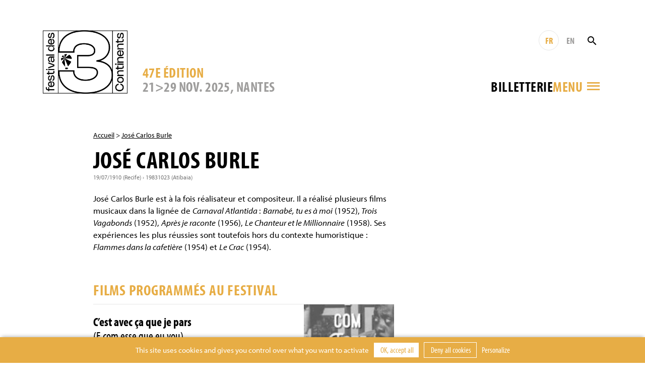

--- FILE ---
content_type: text/html; charset=UTF-8
request_url: https://www.3continents.com/fr/individu/jose-carlos-burle/
body_size: 9051
content:
<!DOCTYPE html>
<html>
<head>
  <meta charset="utf-8">
  <meta name="viewport" content="width=device-width, initial-scale=1, shrink-to-fit=no">
  <link rel="apple-touch-icon" sizes="180x180" href="https://www.3continents.com/apple-touch-icon.png">
  <link rel="icon" type="image/png" sizes="32x32" href="https://www.3continents.com/favicon-32x32.png">
  <link rel="icon" type="image/png" sizes="16x16" href="https://www.3continents.com/favicon-16x16.png">
  <link rel="manifest" href="https://www.3continents.com/site.webmanifest">
  <link rel="mask-icon" href="https://www.3continents.com/safari-pinned-tab.svg" color="#5bbad5">
  <meta name="msapplication-TileColor" content="#ffffff">
  <meta name="theme-color" content="#ffffff">
  <meta name='robots' content='index, follow, max-image-preview:large, max-snippet:-1, max-video-preview:-1' />
	<style>img:is([sizes="auto" i], [sizes^="auto," i]) { contain-intrinsic-size: 3000px 1500px }</style>
	<title>José Carlos Burle - Festival des 3 Continents</title>
	<link rel="canonical" href="https://www.3continents.com/fr/individu/jose-carlos-burle/" />
	<meta property="og:locale" content="fr_FR" />
	<meta property="og:type" content="article" />
	<meta property="og:title" content="José Carlos Burle - Festival des 3 Continents" />
	<meta property="og:url" content="https://www.3continents.com/fr/individu/jose-carlos-burle/" />
	<meta property="og:site_name" content="Festival des 3 Continents" />
	<meta property="og:image" content="https://www.3continents.com/wp-content/uploads/facebook-og-default.png" />
	<meta property="og:image:width" content="1200" />
	<meta property="og:image:height" content="630" />
	<meta property="og:image:type" content="image/png" />
	<meta name="twitter:card" content="summary_large_image" />
	<meta name="twitter:image" content="https://www.3continents.com/wp-content/uploads/facebook-og-default.png" />
	<script type="application/ld+json" class="yoast-schema-graph">{"@context":"https://schema.org","@graph":[{"@type":"WebPage","@id":"https://www.3continents.com/fr/individu/jose-carlos-burle/","url":"https://www.3continents.com/fr/individu/jose-carlos-burle/","name":"José Carlos Burle - Festival des 3 Continents","isPartOf":{"@id":"https://www.3continents.com/#website"},"datePublished":"2014-07-18T12:25:12+00:00","breadcrumb":{"@id":"https://www.3continents.com/fr/individu/jose-carlos-burle/#breadcrumb"},"inLanguage":"fr-FR","potentialAction":[{"@type":"ReadAction","target":["https://www.3continents.com/fr/individu/jose-carlos-burle/"]}]},{"@type":"BreadcrumbList","@id":"https://www.3continents.com/fr/individu/jose-carlos-burle/#breadcrumb","itemListElement":[{"@type":"ListItem","position":1,"name":"Accueil","item":"https://www.3continents.com/fr/"},{"@type":"ListItem","position":2,"name":"José Carlos Burle"}]},{"@type":"WebSite","@id":"https://www.3continents.com/#website","url":"https://www.3continents.com/","name":"Festival des 3 Continents","description":"Un site utilisant WordPress","publisher":{"@id":"https://www.3continents.com/#organization"},"potentialAction":[{"@type":"SearchAction","target":{"@type":"EntryPoint","urlTemplate":"https://www.3continents.com/?s={search_term_string}"},"query-input":{"@type":"PropertyValueSpecification","valueRequired":true,"valueName":"search_term_string"}}],"inLanguage":"fr-FR"},{"@type":"Organization","@id":"https://www.3continents.com/#organization","name":"Festival des 3 Continents","url":"https://www.3continents.com/","logo":{"@type":"ImageObject","inLanguage":"fr-FR","@id":"https://www.3continents.com/#/schema/logo/image/","url":"https://www.3continents.com/wp-content/uploads/logo-fr.png","contentUrl":"https://www.3continents.com/wp-content/uploads/logo-fr.png","width":500,"height":354,"caption":"Festival des 3 Continents"},"image":{"@id":"https://www.3continents.com/#/schema/logo/image/"}}]}</script>
<link rel='dns-prefetch' href='//use.typekit.net' />
<link rel='stylesheet' id='wp-block-library-css' href='https://www.3continents.com/wp-includes/css/dist/block-library/style.min.css' type='text/css' media='all' />
<style id='classic-theme-styles-inline-css' type='text/css'>
/*! This file is auto-generated */
.wp-block-button__link{color:#fff;background-color:#32373c;border-radius:9999px;box-shadow:none;text-decoration:none;padding:calc(.667em + 2px) calc(1.333em + 2px);font-size:1.125em}.wp-block-file__button{background:#32373c;color:#fff;text-decoration:none}
</style>
<link rel='stylesheet' id='wp-components-css' href='https://www.3continents.com/wp-includes/css/dist/components/style.min.css' type='text/css' media='all' />
<link rel='stylesheet' id='wp-preferences-css' href='https://www.3continents.com/wp-includes/css/dist/preferences/style.min.css' type='text/css' media='all' />
<link rel='stylesheet' id='wp-block-editor-css' href='https://www.3continents.com/wp-includes/css/dist/block-editor/style.min.css' type='text/css' media='all' />
<link rel='stylesheet' id='popup-maker-block-library-style-css' href='https://www.3continents.com/wp-content/plugins/popup-maker/dist/packages/block-library-style.css' type='text/css' media='all' />
<style id='global-styles-inline-css' type='text/css'>
:root{--wp--preset--aspect-ratio--square: 1;--wp--preset--aspect-ratio--4-3: 4/3;--wp--preset--aspect-ratio--3-4: 3/4;--wp--preset--aspect-ratio--3-2: 3/2;--wp--preset--aspect-ratio--2-3: 2/3;--wp--preset--aspect-ratio--16-9: 16/9;--wp--preset--aspect-ratio--9-16: 9/16;--wp--preset--color--black: #000000;--wp--preset--color--cyan-bluish-gray: #abb8c3;--wp--preset--color--white: #ffffff;--wp--preset--color--pale-pink: #f78da7;--wp--preset--color--vivid-red: #cf2e2e;--wp--preset--color--luminous-vivid-orange: #ff6900;--wp--preset--color--luminous-vivid-amber: #fcb900;--wp--preset--color--light-green-cyan: #7bdcb5;--wp--preset--color--vivid-green-cyan: #00d084;--wp--preset--color--pale-cyan-blue: #8ed1fc;--wp--preset--color--vivid-cyan-blue: #0693e3;--wp--preset--color--vivid-purple: #9b51e0;--wp--preset--gradient--vivid-cyan-blue-to-vivid-purple: linear-gradient(135deg,rgba(6,147,227,1) 0%,rgb(155,81,224) 100%);--wp--preset--gradient--light-green-cyan-to-vivid-green-cyan: linear-gradient(135deg,rgb(122,220,180) 0%,rgb(0,208,130) 100%);--wp--preset--gradient--luminous-vivid-amber-to-luminous-vivid-orange: linear-gradient(135deg,rgba(252,185,0,1) 0%,rgba(255,105,0,1) 100%);--wp--preset--gradient--luminous-vivid-orange-to-vivid-red: linear-gradient(135deg,rgba(255,105,0,1) 0%,rgb(207,46,46) 100%);--wp--preset--gradient--very-light-gray-to-cyan-bluish-gray: linear-gradient(135deg,rgb(238,238,238) 0%,rgb(169,184,195) 100%);--wp--preset--gradient--cool-to-warm-spectrum: linear-gradient(135deg,rgb(74,234,220) 0%,rgb(151,120,209) 20%,rgb(207,42,186) 40%,rgb(238,44,130) 60%,rgb(251,105,98) 80%,rgb(254,248,76) 100%);--wp--preset--gradient--blush-light-purple: linear-gradient(135deg,rgb(255,206,236) 0%,rgb(152,150,240) 100%);--wp--preset--gradient--blush-bordeaux: linear-gradient(135deg,rgb(254,205,165) 0%,rgb(254,45,45) 50%,rgb(107,0,62) 100%);--wp--preset--gradient--luminous-dusk: linear-gradient(135deg,rgb(255,203,112) 0%,rgb(199,81,192) 50%,rgb(65,88,208) 100%);--wp--preset--gradient--pale-ocean: linear-gradient(135deg,rgb(255,245,203) 0%,rgb(182,227,212) 50%,rgb(51,167,181) 100%);--wp--preset--gradient--electric-grass: linear-gradient(135deg,rgb(202,248,128) 0%,rgb(113,206,126) 100%);--wp--preset--gradient--midnight: linear-gradient(135deg,rgb(2,3,129) 0%,rgb(40,116,252) 100%);--wp--preset--font-size--small: 13px;--wp--preset--font-size--medium: 20px;--wp--preset--font-size--large: 36px;--wp--preset--font-size--x-large: 42px;--wp--preset--spacing--20: 0.44rem;--wp--preset--spacing--30: 0.67rem;--wp--preset--spacing--40: 1rem;--wp--preset--spacing--50: 1.5rem;--wp--preset--spacing--60: 2.25rem;--wp--preset--spacing--70: 3.38rem;--wp--preset--spacing--80: 5.06rem;--wp--preset--shadow--natural: 6px 6px 9px rgba(0, 0, 0, 0.2);--wp--preset--shadow--deep: 12px 12px 50px rgba(0, 0, 0, 0.4);--wp--preset--shadow--sharp: 6px 6px 0px rgba(0, 0, 0, 0.2);--wp--preset--shadow--outlined: 6px 6px 0px -3px rgba(255, 255, 255, 1), 6px 6px rgba(0, 0, 0, 1);--wp--preset--shadow--crisp: 6px 6px 0px rgba(0, 0, 0, 1);}:where(.is-layout-flex){gap: 0.5em;}:where(.is-layout-grid){gap: 0.5em;}body .is-layout-flex{display: flex;}.is-layout-flex{flex-wrap: wrap;align-items: center;}.is-layout-flex > :is(*, div){margin: 0;}body .is-layout-grid{display: grid;}.is-layout-grid > :is(*, div){margin: 0;}:where(.wp-block-columns.is-layout-flex){gap: 2em;}:where(.wp-block-columns.is-layout-grid){gap: 2em;}:where(.wp-block-post-template.is-layout-flex){gap: 1.25em;}:where(.wp-block-post-template.is-layout-grid){gap: 1.25em;}.has-black-color{color: var(--wp--preset--color--black) !important;}.has-cyan-bluish-gray-color{color: var(--wp--preset--color--cyan-bluish-gray) !important;}.has-white-color{color: var(--wp--preset--color--white) !important;}.has-pale-pink-color{color: var(--wp--preset--color--pale-pink) !important;}.has-vivid-red-color{color: var(--wp--preset--color--vivid-red) !important;}.has-luminous-vivid-orange-color{color: var(--wp--preset--color--luminous-vivid-orange) !important;}.has-luminous-vivid-amber-color{color: var(--wp--preset--color--luminous-vivid-amber) !important;}.has-light-green-cyan-color{color: var(--wp--preset--color--light-green-cyan) !important;}.has-vivid-green-cyan-color{color: var(--wp--preset--color--vivid-green-cyan) !important;}.has-pale-cyan-blue-color{color: var(--wp--preset--color--pale-cyan-blue) !important;}.has-vivid-cyan-blue-color{color: var(--wp--preset--color--vivid-cyan-blue) !important;}.has-vivid-purple-color{color: var(--wp--preset--color--vivid-purple) !important;}.has-black-background-color{background-color: var(--wp--preset--color--black) !important;}.has-cyan-bluish-gray-background-color{background-color: var(--wp--preset--color--cyan-bluish-gray) !important;}.has-white-background-color{background-color: var(--wp--preset--color--white) !important;}.has-pale-pink-background-color{background-color: var(--wp--preset--color--pale-pink) !important;}.has-vivid-red-background-color{background-color: var(--wp--preset--color--vivid-red) !important;}.has-luminous-vivid-orange-background-color{background-color: var(--wp--preset--color--luminous-vivid-orange) !important;}.has-luminous-vivid-amber-background-color{background-color: var(--wp--preset--color--luminous-vivid-amber) !important;}.has-light-green-cyan-background-color{background-color: var(--wp--preset--color--light-green-cyan) !important;}.has-vivid-green-cyan-background-color{background-color: var(--wp--preset--color--vivid-green-cyan) !important;}.has-pale-cyan-blue-background-color{background-color: var(--wp--preset--color--pale-cyan-blue) !important;}.has-vivid-cyan-blue-background-color{background-color: var(--wp--preset--color--vivid-cyan-blue) !important;}.has-vivid-purple-background-color{background-color: var(--wp--preset--color--vivid-purple) !important;}.has-black-border-color{border-color: var(--wp--preset--color--black) !important;}.has-cyan-bluish-gray-border-color{border-color: var(--wp--preset--color--cyan-bluish-gray) !important;}.has-white-border-color{border-color: var(--wp--preset--color--white) !important;}.has-pale-pink-border-color{border-color: var(--wp--preset--color--pale-pink) !important;}.has-vivid-red-border-color{border-color: var(--wp--preset--color--vivid-red) !important;}.has-luminous-vivid-orange-border-color{border-color: var(--wp--preset--color--luminous-vivid-orange) !important;}.has-luminous-vivid-amber-border-color{border-color: var(--wp--preset--color--luminous-vivid-amber) !important;}.has-light-green-cyan-border-color{border-color: var(--wp--preset--color--light-green-cyan) !important;}.has-vivid-green-cyan-border-color{border-color: var(--wp--preset--color--vivid-green-cyan) !important;}.has-pale-cyan-blue-border-color{border-color: var(--wp--preset--color--pale-cyan-blue) !important;}.has-vivid-cyan-blue-border-color{border-color: var(--wp--preset--color--vivid-cyan-blue) !important;}.has-vivid-purple-border-color{border-color: var(--wp--preset--color--vivid-purple) !important;}.has-vivid-cyan-blue-to-vivid-purple-gradient-background{background: var(--wp--preset--gradient--vivid-cyan-blue-to-vivid-purple) !important;}.has-light-green-cyan-to-vivid-green-cyan-gradient-background{background: var(--wp--preset--gradient--light-green-cyan-to-vivid-green-cyan) !important;}.has-luminous-vivid-amber-to-luminous-vivid-orange-gradient-background{background: var(--wp--preset--gradient--luminous-vivid-amber-to-luminous-vivid-orange) !important;}.has-luminous-vivid-orange-to-vivid-red-gradient-background{background: var(--wp--preset--gradient--luminous-vivid-orange-to-vivid-red) !important;}.has-very-light-gray-to-cyan-bluish-gray-gradient-background{background: var(--wp--preset--gradient--very-light-gray-to-cyan-bluish-gray) !important;}.has-cool-to-warm-spectrum-gradient-background{background: var(--wp--preset--gradient--cool-to-warm-spectrum) !important;}.has-blush-light-purple-gradient-background{background: var(--wp--preset--gradient--blush-light-purple) !important;}.has-blush-bordeaux-gradient-background{background: var(--wp--preset--gradient--blush-bordeaux) !important;}.has-luminous-dusk-gradient-background{background: var(--wp--preset--gradient--luminous-dusk) !important;}.has-pale-ocean-gradient-background{background: var(--wp--preset--gradient--pale-ocean) !important;}.has-electric-grass-gradient-background{background: var(--wp--preset--gradient--electric-grass) !important;}.has-midnight-gradient-background{background: var(--wp--preset--gradient--midnight) !important;}.has-small-font-size{font-size: var(--wp--preset--font-size--small) !important;}.has-medium-font-size{font-size: var(--wp--preset--font-size--medium) !important;}.has-large-font-size{font-size: var(--wp--preset--font-size--large) !important;}.has-x-large-font-size{font-size: var(--wp--preset--font-size--x-large) !important;}
:where(.wp-block-post-template.is-layout-flex){gap: 1.25em;}:where(.wp-block-post-template.is-layout-grid){gap: 1.25em;}
:where(.wp-block-columns.is-layout-flex){gap: 2em;}:where(.wp-block-columns.is-layout-grid){gap: 2em;}
:root :where(.wp-block-pullquote){font-size: 1.5em;line-height: 1.6;}
</style>
<link rel='stylesheet' id='wp-smart-crop-renderer-css' href='https://www.3continents.com/wp-content/plugins/wp-smartcrop/css/image-renderer.css' type='text/css' media='all' />
<link rel='stylesheet' id='adobe-fonts-css' href='https://use.typekit.net/vwc6xyl.css' type='text/css' media='all' />
<link rel='stylesheet' id='bootstrap-css' href='https://www.3continents.com/wp-content/themes/f3c/assets/css/bootstrap.min.css' type='text/css' media='all' />
<link rel='stylesheet' id='main-style-css' href='https://www.3continents.com/wp-content/themes/f3c/style.20251114.css' type='text/css' media='all' />
<script type="text/javascript" src="https://www.3continents.com/wp-content/themes/f3c/assets/js/jquery-3.5.1.min.js" id="jquery-js"></script>
<script type="text/javascript" src="https://www.3continents.com/wp-content/themes/f3c/assets/js/popper.min.js" id="popper-js"></script>
<script type="text/javascript" src="https://www.3continents.com/wp-content/themes/f3c/assets/js/bootstrap.min.js" id="bootstrap-js"></script>
<script type="text/javascript" src="https://www.3continents.com/wp-content/themes/f3c/assets/js/swiper.min.js" id="swiper-js"></script>
<link rel="https://api.w.org/" href="https://www.3continents.com/wp-json/" /><link rel="alternate" title="oEmbed (JSON)" type="application/json+oembed" href="https://www.3continents.com/wp-json/oembed/1.0/embed?url=https%3A%2F%2Fwww.3continents.com%2Ffr%2Findividu%2Fjose-carlos-burle%2F" />
<link rel="alternate" title="oEmbed (XML)" type="text/xml+oembed" href="https://www.3continents.com/wp-json/oembed/1.0/embed?url=https%3A%2F%2Fwww.3continents.com%2Ffr%2Findividu%2Fjose-carlos-burle%2F&#038;format=xml" /></head>
<body>

<header class="header container-fluid">

  <div class="header-inner container">

    <a href="https://www.3continents.com/fr" class="header-logo-mobile"><img class="img-fluid" src="https://www.3continents.com/wp-content/themes/f3c/assets/img/logo-fr.png" alt="Festival 3 Continents"></a>
    <a href="https://www.3continents.com/fr" class="header-logo"><img class="img-fluid" src="https://www.3continents.com/wp-content/themes/f3c/assets/img/logo-fr.png" alt="Festival 3 Continents"></a>
    <!-- <div class="header-international"><img class="img-fluid" src="https://www.3continents.com/wp-content/themes/f3c/assets/img/montgolfiere-fr.png" alt="Compétition internationale"></div> -->

    <div class="header-middle">
      <div class="header-edition d-none d-md-block">
        <div class="header-edition-num">47e édition</div>
        <div class="header-edition-dates">21>29 NOV. 2025, Nantes</div>
      </div>

      <div class="header-right">
        <div class="header-tools">
          <a href="https://www.3continents.com/fr/individu/jose-carlos-burle/" title="Français" class="header-langue active">FR</a>
          <a href="https://www.3continents.com/en/individu/jose-carlos-burle/" title="English" class="header-langue">EN</a>
          <form action="https://www.3continents.com/fr/" method="get" class="search-form"><input type="text" name="s" value="" placeholder="Rechercher" class="search-input"><button class="search-button"><i class="icon-search"></i></button></form>
        </div>
        <div class="header-tools-2">
          <div class="billetterie-toggle"> <div class="billetterie-toggle-text"><a href="https://www.3continents.com/fr/infos-pratiques/billetterie-2025/" alt="" target="_blank">Billetterie</a></div></div>          <div class="menu-toggle">
            <div class="header-tools menu-tools">
              <a href="https://www.3continents.com/fr/individu/jose-carlos-burle/" title="Français" class="header-langue active">FR</a>
              <a href="https://www.3continents.com/en/individu/jose-carlos-burle/" title="English" class="header-langue">EN</a>
            </div>
            <div class="menu-toggle-text">Menu</div>
            <i class="icon-menu"></i>
          </div>
        </div>
      </div>
    </div>

  </div>
  <div class="header-edition-mobile container">
    21>29 NOV. 2025, Nantes  </div>

  <nav class="nav-inner container">
    <div class="row">
      <div class="col-md-4">
        <ul id="menu"><li><a href="https://www.3continents.com/fr/47e-edition-2025/">Festival 2025</a><div class="nav-desc">Retrouvez toutes les informations de la 47 édition</div><div class="nav-sub"><ul><li><a href="https://www.3continents.com/fr/programme/2025/">47e édition</a></li><li><a href="https://www.3continents.com/fr/infos-pratiques/billetterie-2025/">Billetterie 2025</a></li><li><a href="https://www.3continents.com/fr/infos-pratiques/">Infos pratiques</a></li><li class="nav-sub-item"><a href="https://www.3continents.com/fr/infos-pratiques/les-lieux/">Lieux et accès</a></li><li class="nav-sub-item"><a href="https://www.3continents.com/fr/le-3-continents-cafe/">Le 3 Continents Café</a></li><li class="nav-sub-item"><a href="https://www.3continents.com/fr/infos-pratiques/venir-a-nantes/">Venir à Nantes</a></li><li class="nav-sub-item"><a href="https://www.3continents.com/fr/infos-pratiques/hebergements-partenaires/">Se loger</a></li><li><a href="https://www.3continents.com/fr/presse-pros/">Professionnel·les et presse</a></li><li class="nav-sub-item"><a href="https://www.3continents.com/fr/presse-pros/presse-communication-2025/">Presse et communication</a></li><li class="nav-sub-item"><a href="https://www.3continents.com/fr/presse-pros/demande-d-accreditation/">Demande d’accréditation</a></li><li class="nav-sub-item"><a href="https://www.3continents.com/fr/presse-pros/inscrire-un-film/">Inscrire un film</a></li><li><a href="https://www.3continents.com/fr/soutenir/partenaires/">Partenaires officiels</a></li><li><a href="https://www.3continents.com/fr/les-3-continents/equipe/">Équipe</a></li></ul></div></li><li><a href="https://www.3continents.com/fr/parcours-scolaires/">Projections scolaires 2025</a><div class="nav-desc">Programmation pour les publics scolaires, outils pédagogiques et proposition de parcours</div><div class="nav-sub"><ul><li><a href="https://www.3continents.com/fr/parcours-scolaires/selection-jeunes-publics/">Sélections jeunes publics et ressources</a></li><li class="nav-sub-item"><a href="https://www.3continents.com/fr/parcours-scolaires/selection-jeunes-publics/maternelles-et-primaires-premiers-pas-vers-les-3-continents/">Maternelles et primaires : programme Premiers Pas</a></li><li class="nav-sub-item"><a href="https://www.3continents.com/fr/parcours-scolaires/selection-jeunes-publics/colleges-et-lycees-extrait-du-programme-thematique/">Collèges et lycées : extrait du programme thématique</a></li><li class="nav-sub-item"><a href="https://www.3continents.com/fr/parcours-scolaires/selection-jeunes-publics/precedentes-selections/">Précédentes sélections</a></li><li><a href="https://www.3continents.com/fr/parcours-scolaires/participer-au-festival/">Participer au festival</a></li><li class="nav-sub-item"><a href="https://www.3continents.com/fr/parcours-scolaires/participer-au-festival/calendrier/">Calendrier et inscriptions</a></li><li class="nav-sub-item"><a href="https://www.3continents.com/fr/parcours-scolaires/participer-au-festival/se-former/">Se former</a></li><li class="nav-sub-item"><a href="https://www.3continents.com/fr/parcours-scolaires/participer-au-festival/inscrire-sa-classe/">Informations pratiques</a></li><li><a href="https://www.3continents.com/fr/parcours-scolaires/selection-jeunes-publics/colleges-et-lycees-extrait-du-programme-thematique/travaux-des-eleves/">Travaux d&rsquo;élèves</a></li></ul></div></li><li><a href="https://www.3continents.com/fr/production-and-storytelling/">Production and Storytelling</a><div class="nav-desc">Volet professionnel du festival, des ateliers de formation d’initiation à la coproduction internationale dans le monde toute l’année </div><div class="nav-sub"><ul><li><a href="#/">Découvrir</a></li><li class="nav-sub-item"><a href="https://www.3continents.com/fr/production-and-storytelling/decouvrir/formation-professionnelle/">Formation professionnelle</a></li><li class="nav-sub-item"><a href="https://www.3continents.com/fr/production-and-storytelling/decouvrir/carte-des-ateliers/">Carte des ateliers</a></li><li class="nav-sub-item"><a href="https://www.3continents.com/fr/production-and-storytelling/decouvrir/films-alumni/">Galerie de films</a></li><li class="nav-sub-item"><a href="https://www.3continents.com/fr/production-and-storytelling/decouvrir/temoignages/">Témoignages</a></li><li><a href="#/">Se former</a></li><li class="nav-sub-item"><a href="https://www.3continents.com/fr/production-and-storytelling/se-former/nantes/">Nantes</a></li><li class="nav-sub-item"><a href="https://www.3continents.com/fr/production-and-storytelling/se-former/pas-parana/">Asunción</a></li><li class="nav-sub-item"><a href="https://www.3continents.com/fr/production-and-storytelling/se-former/dubai/">Dubaï</a></li><li class="nav-sub-item"><a href="https://www.3continents.com/fr/production-and-storytelling/se-former/fortaleza/">Fortaleza</a></li><li class="nav-sub-item"><a href="https://www.3continents.com/fr/production-and-storytelling/se-former/sderot/">Sderot</a></li><li class="nav-sub-item"><a href="https://www.3continents.com/fr/production-and-storytelling/se-former/taipei/">Taipei | Manille</a></li><li><a href="#/">Candidater</a></li><li class="nav-sub-item"><a href="https://www.3continents.com/fr/production-and-storytelling/candidater/reglements/">Règlements</a></li><li class="nav-sub-item"><a href="https://www.3continents.com/fr/production-and-storytelling/candidater/formulaires/">Formulaires</a></li><li><a href="#/">Travailler</a></li><li class="nav-sub-item"><a href="https://www.3continents.com/fr/production-and-storytelling/travailler/documents-ressources/">Ressources pédagogiques</a></li><li class="nav-sub-item"><a href="https://www.3continents.com/fr/production-and-storytelling/travailler/reseau-professionnel/">Réseau professionnel</a></li><li><a href="#/">Rechercher</a></li><li class="nav-sub-item"><a href="https://www.3continents.com/fr/production-and-storytelling/rechercher/universitaire-en-residence/">Universitaire en résidence</a></li></ul></div></li><li><a href="https://www.3continents.com/fr/actions-culturelles/">Actions culturelles</a><div class="nav-desc">Une large proposition d’ateliers toute l’année pour s’initier aux cinématographies des trois continents  </div><div class="nav-sub"><ul><li><a href="https://www.3continents.com/fr/actions-culturelles/la-mediation/">La médiation</a></li><li><a href="https://www.3continents.com/fr/actions-culturelles/la-mediation/seances-accompagnees/">Séances accompagnées</a></li><li><a href="https://www.3continents.com/fr/actions-culturelles/ateliers-de-realisation/">Ateliers de réalisation</a></li><li><a href="https://www.3continents.com/fr/actions-culturelles/ateliers-critique/">Ateliers critique</a></li><li><a href="https://www.3continents.com/fr/actions-culturelles/ateliers-fond-vert/">Ateliers fond vert</a></li><li><a href="https://www.3continents.com/fr/actions-culturelles/metiers-du-cinema/">Métiers du cinéma</a></li><li><a href="https://www.3continents.com/fr/actions-culturelles/pendant-le-festival/">Pendant le festival, les parcours fléchés</a></li></ul></div></li><li><a href="https://www.3continents.com/fr/soutenir/">Soutenir</a><div class="nav-desc">Rejoindre le festival comme bénévole, partenaire ou mécène</div><div class="nav-sub"><ul><li><a href="https://www.helloasso.com/associations/festival-des-3-continents/formulaires/1/">Faire un don</a></li><li><a href="https://www.3continents.com/fr/soutenir/devenir-partenaire/">Devenir partenaire</a></li><li><a href="https://www.3continents.com/fr/soutenir/devenir-mecene/">Devenir mécène</a></li><li><a href="https://www.3continents.com/fr/soutenir/devenir-benevole/">Devenir bénévole</a></li><li><a href="https://www.3continents.com/fr/soutenir/heberger-un-e-invite-e/">Héberger un.e invité.e</a></li></ul></div></li><li><a href="https://www.3continents.com/fr/les-3-continents/">Les 3 Continents</a><div class="nav-desc">Découvrir le projet de l’association Les 3 Continents et l’histoire du festival</div><div class="nav-sub"><ul><li><a href="https://www.3continents.com/fr/les-3-continents/decouvrir/">Découvrir</a></li><li><a href="https://www.3continents.com/fr/les-3-continents/nos-engagements/">Nos engagements</a></li><li class="nav-sub-item"><a href="https://www.3continents.com/fr/les-3-continents/nos-engagements/developpement-durable/">Développement durable</a></li><li class="nav-sub-item"><a href="https://www.3continents.com/fr/les-3-continents/nos-engagements/parite-et-diversite/">Parité et diversité</a></li><li class="nav-sub-item"><a href="https://www.3continents.com/fr/les-3-continents/nos-engagements/accessibilite/">Les 3 Continents pour toutes et tous</a></li><li><a href="https://www.3continents.com/fr/les-3-continents/l-association/">Association</a></li><li class="nav-sub-item"><a href="https://www.3continents.com/fr/les-3-continents/l-association/adhesion/">Adhérer à l’association</a></li></ul></div></li><li><a href="https://www.3continents.com/fr/?page_id=27245/">Archives</a><div class="nav-desc">Tous les films passés par le festival depuis 1979</div><div class="nav-sub"><ul><li><a href="https://www.3continents.com/fr/editions/">Éditions précédentes</a></li><li><a href="https://www.3continents.com/fr/films/">Répertoire des films</a></li></ul></div></li></ul>      </div>
    </div>
  </nav>
  <div class="nav-tools container">
    <a href="https://www.3continents.com/fr/individu/jose-carlos-burle/" title="Français" class="header-langue active">FR</a>
    <a href="https://www.3continents.com/en/individu/jose-carlos-burle/" title="English" class="header-langue">EN</a>
        <form action="https://www.3continents.com/fr/" method="get" class="search-form"><input type="text" name="s" value="" placeholder="Rechercher" class="search-input"><button class="search-button search-button-mobile"><i class="icon-search"></i></button></form>
  </div>

</header>

<main class="container page individu">

<p class="ariane"><a href="https://www.3continents.com/fr">Accueil</a> > <a href="https://www.3continents.com/fr/individu/jose-carlos-burle/">José Carlos Burle</a></p>    <h1>José Carlos Burle</h1>
<p class="bio">19/07/1910 (Recife) › 19831023 (Atibaia)</p><div class="row"><div class="col-md-8"><div class="content"><div class="text"><p>José Carlos Burle est à la fois réalisateur et compositeur. Il a réalisé plusieurs films musicaux dans la lignée de <em>Carnaval Atlantida </em>: <em>Barnabé, tu es à moi</em> (1952),<em> Trois Vagabonds</em> (1952), <em>Après je raconte</em> (1956), <em>Le Chanteur et le Millionnaire</em> (1958). Ses expériences les plus réussies sont toutefois hors du contexte humoristique : <em>Flammes dans la cafetière</em> (1954) et <em>Le Crac</em> (1954).</p>
</div></div></div><div class="col-md-3 offset-md-1"></div><div class="col-md-8"><h2>Films programmés au Festival</h2><a href="https://www.3continents.com/fr/film/c-est-avec-ca-que-je-pars/" class="individu-film"><div class="individu-film-image"><img class="img-fluid" src="https://www.3continents.com/wp-content/uploads/thumbs/micro/e/e-com-este-eu-vou-1-e1716888525343-161x85.jpg" alt="C&rsquo;est avec ça que je pars"></div><div class="individu-film-titre">C&rsquo;est avec ça que je pars<br><span>(E com esse que eu vou)</span></div><div class="individu-film-real">de José Carlos BURLE</div></a><a href="https://www.3continents.com/fr/film/carnaval-atlantida/" class="individu-film"><div class="individu-film-titre">Carnaval Atlantida</div><div class="individu-film-real">de José Carlos BURLE</div></a><a href="https://www.3continents.com/fr/film/je-vous-le-raconte-apres/" class="individu-film"><div class="individu-film-titre">Je vous le raconte après<br><span>(Depois eu conto)</span></div><div class="individu-film-real">de José Carlos BURLE</div></a></div></div><section class="rebond"><h2>Et aussi</h2><div class="row"><a href="https://www.3continents.com/fr/individu/omar-amiralay/" class="col-md-4 col-6 mod mod-individu"><div class="mod-inner"><div class="mod-image"></div><div class="mod-title">Omar Amiralay</div></div></a><a href="https://www.3continents.com/fr/individu/farouk-beloufa-2/" class="col-md-4 col-6 mod mod-individu"><div class="mod-inner"><div class="mod-image"></div><div class="mod-title">Farouk Beloufa</div></div></a><a href="https://www.3continents.com/fr/individu/helmy-rafla/" class="col-md-4 col-6 mod mod-individu"><div class="mod-inner"><div class="mod-image"></div><div class="mod-title">Helmy Rafla</div></div></a></div></section>
</main>

<!-- FOOTER -->
<footer class="footer">
  <div class="container-fluid footer-thanks"><div class="container"><p>Le festival remercie chaleureusement ses partenaires pour leur soutien ainsi que toutes les personnes, bénévoles, public, qui rendent cet évènement possible.</p></div></div>
  <div class="container-fluid footer-partners"><div class="container"><ul><li><a href="http://www.nantes.fr/home.html" target="_blank"><img src="https://www.3continents.com/wp-content/uploads/thumbs/partner/0/015_vdn_logo-blanc__rvb-1-100x39.jpg"  alt="Ville de Nantes"></a></li><li><a href="https://metropole.nantes.fr/" target="_blank"><img src="https://www.3continents.com/wp-content/uploads/thumbs/partner/l/logo-noir-100x42.jpg"  alt="Nantes Métropole"></a></li><li><a href="http://www.loire-atlantique.fr/" target="_blank"><img src="https://www.3continents.com/wp-content/uploads/thumbs/partner/c/cd44_noir-2-95x50.jpg"  alt="Conseil Général de Loire Atlantique"></a></li><li><a href="http://www.cnc.fr/" target="_blank"><img src="https://www.3continents.com/wp-content/uploads/thumbs/partner/l/logo-cnc-2-100x33.jpg"  alt="CNC"></a></li><li><a href="http://www.culturecommunication.gouv.fr/Regions/Drac-Pays-de-la-Loire" target="_blank"><img src="https://www.3continents.com/wp-content/uploads/pref_region_pays_de_la_loire_cmjn-jpeg-scaled-1.jpg"  alt="DRAC"></a></li><li class="sep"><a href="https://www.telerama.fr/" target="_blank"><img src="https://www.3continents.com/wp-content/uploads/thumbs/partner/t/telerama_logo-100x36.png"  alt="Télérama"></a></li><li><a href="https://www.cahiersducinema.com/" target="_blank"><img src="https://www.3continents.com/wp-content/uploads/thumbs/partner/p/png_noir_logo-cahiers-1-100x45.png"  alt="Cahiers du Cinéma"></a></li><li><a href="https://www.lesinrocks.com/" target="_blank"><img src="https://www.3continents.com/wp-content/uploads/thumbs/partner/i/inrockuptibles_logo_grand-100x28.png"  alt="Les Inrockuptibles"></a></li><li><a href="https://revue-positif.com/" target="_blank"><img src="https://www.3continents.com/wp-content/uploads/thumbs/partner/p/positif-noir-100x38.jpg"  alt="Positif"></a></li></ul></div></div>
  <div class="container-fluid footer-bottom">
    <div class="container">
      <div class="row">
        <div class="col-md-7 order-md-1 order-2 footer-contact">
          LES 3 CONTINENTS<br />
7 rue de l’Héronnière <br />
BP 43302<br />
44033 Nantes Cedex 1 <br />
France <br />
+33 (0)2 40 69 74 14        </div>
        <div class="col-md-5 order-md-2 order-1 footer-news">
          <p class="newsform-title">Abonnez-vous<br>à notre newsletter</p>
          <form class="newsform">
            <input class="newsform-email" type="text" name="email" placeholder="Votre adresse mail" required="required">
            <button class="newsform-button"><i class="icon-right"></i></button>
            <div class="newsform-response">
              <div class="newsform-response-text"></div>
              <div class="newsform-response-close newsform-button"><i class="icon-close"></i></div>
            </div>
          </form>
          <ul id="menu-footer"><li><a href="mailto:administration@3continents.com">Contact</a></li><li><a href="https://www.3continents.com/fr/credits/">Crédits &#038; Mentions légales</a></li></ul>        </div>
      </div>
    </div>
  </div>
</footer>

<script type="speculationrules">
{"prefetch":[{"source":"document","where":{"and":[{"href_matches":"\/*"},{"not":{"href_matches":["\/wp-*.php","\/wp-admin\/*","\/wp-content\/uploads\/*","\/wp-content\/*","\/wp-content\/plugins\/*","\/wp-content\/themes\/f3c\/*","\/*\\?(.+)"]}},{"not":{"selector_matches":"a[rel~=\"nofollow\"]"}},{"not":{"selector_matches":".no-prefetch, .no-prefetch a"}}]},"eagerness":"conservative"}]}
</script>
<script type="text/javascript">
/* <![CDATA[ */
	var relevanssi_rt_regex = /(&|\?)_(rt|rt_nonce)=(\w+)/g
	var newUrl = window.location.search.replace(relevanssi_rt_regex, '')
	history.replaceState(null, null, window.location.pathname + newUrl + window.location.hash)
/* ]]> */
</script>
<script type="text/javascript" id="jquery.wp-smartcrop-js-extra">
/* <![CDATA[ */
var wpsmartcrop_options = {"focus_mode":"power-lines"};
/* ]]> */
</script>
<script type="text/javascript" src="https://www.3continents.com/wp-content/plugins/wp-smartcrop/js/jquery.wp-smartcrop.min.js" id="jquery.wp-smartcrop-js"></script>
<script type="text/javascript" id="main-script-js-extra">
/* <![CDATA[ */
var url = {"home":"https:\/\/www.3continents.com\/","ajax":"https:\/\/www.3continents.com\/wp-admin\/admin-ajax.php"};
var i10n = {"aucun_resultat":"Aucun r\u00e9sultat trouv\u00e9","chargement_resultats":"Chargement de r\u00e9sultats suppl\u00e9mentaires","inscription_en_cours":"Inscription en cours","recherche_en_cours":"Recherche en cours","rechercher":"rechercher","recherchez":"Recherchez","renseigner_email":"Veuillez renseigner votre adresse email","requis":"requis","votre email":"votre email"};
/* ]]> */
</script>
<script type="text/javascript" src="https://www.3continents.com/wp-content/themes/f3c/assets/js/main.min.20210825.js" id="main-script-js"></script>

<script type="text/javascript" src="https://www.3continents.com/wp-content/themes/f3c/assets/js/tarteaucitron.js?v3"></script>
<script type="text/javascript">
tarteaucitron.init({
  "privacyUrl": '' /* Privacy policy url */,
  "hashtag": '#tarteaucitron' /* Open the panel with this hashtag */,
  "cookieName": 'tarteaucitron' /* Cookie name */,
  "orientation": 'bottom' /* Banner position (top - bottom) */,
  "showAlertSmall": false /* Show the small banner on bottom right */,
  "cookieslist": false /* Show the cookie list */,
  "showIcon": true /* Show cookie icon to manage cookies */,
  "iconPosition": 'BottomRight' /* BottomRight, BottomLeft, TopRight and TopLeft */,
  "adblocker": false /* Show a Warning if an adblocker is detected */,
  "DenyAllCta": true /* Show the deny all button */,
  "AcceptAllCta": true /* Show the accept all button when highPrivacy on */,
  "highPrivacy": true /* HIGHLY RECOMMANDED Disable auto consent */,
  "handleBrowserDNTRequest": false /* If Do Not Track == 1, disallow all */,
  "removeCredit": true /* Remove credit link */,
  "moreInfoLink": true /* Show more info link */,
  "useExternalCss": true /* If false, the tarteaucitron.css file will be loaded */,
  "useExternalJs": false /* If false, the tarteaucitron.js file will be loaded */,
  //"cookieDomain": ".my-multisite-domaine.fr", /* Shared cookie for multisite */
  "readmoreLink": '' /* Change the default readmore link */,
  "mandatory": true /* Show a message about mandatory cookies */
});
tarteaucitron.user.gtagUa = 'UA-69788336-1';
(tarteaucitron.job = tarteaucitron.job || []).push('gtag');
</script>

<script>
    (function(d){
      var s = d.createElement("script");
      /* uncomment the following line to override default position*/
      /* s.setAttribute("data-position", 3);*/
      /* uncomment the following line to override default size (values: small, large)*/
      /* s.setAttribute("data-size", "small");*/
      /* uncomment the following line to override default language (e.g., fr, de, es, he, nl, etc.)*/
      /* s.setAttribute("data-language", "language");*/
      /* uncomment the following line to override color set via widget (e.g., #053f67)*/
      /* s.setAttribute("data-color", "#053e67");*/
      /* uncomment the following line to override type set via widget (1=person, 2=chair, 3=eye, 4=text)*/
      /* s.setAttribute("data-type", "1");*/
      /* s.setAttribute("data-statement_text:", "Our Accessibility Statement");*/
      /* s.setAttribute("data-statement_url", "http://www.example.com/accessibility")";*/
      /* uncomment the following line to override support on mobile devices*/
      /* s.setAttribute("data-mobile", true);*/
      /* uncomment the following line to set custom trigger action for accessibility menu*/
      /* s.setAttribute("data-trigger", "triggerId")*/
      s.setAttribute("data-account", "FInVRbio5h");
      s.setAttribute("src", "https://cdn.userway.org/widget.js");
      (d.body || d.head).appendChild(s);
    })(document)
    </script>
    <noscript>Please ensure Javascript is enabled for purposes of <a href="https://userway.org">website accessibility</a></noscript>
  

</body>
</html>
